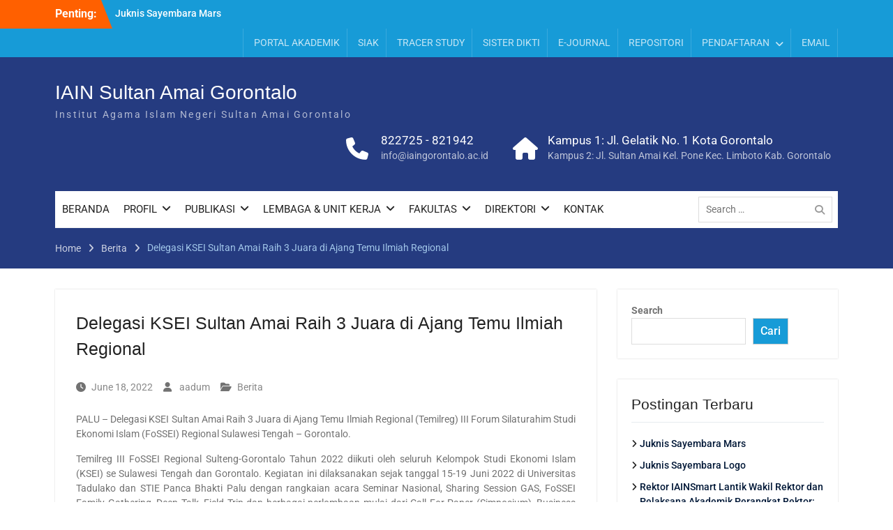

--- FILE ---
content_type: text/html; charset=UTF-8
request_url: https://iaingorontalo.ac.id/delegasi-ksei-sultan-amai-raih-3-juara-di-ajang-temu-ilmiah-regional/
body_size: 21093
content:
<!DOCTYPE html> <html lang="en-US" itemscope itemtype="https://schema.org/BlogPosting"><head>
	    <meta charset="UTF-8">
    <meta name="viewport" content="width=device-width, initial-scale=1">
    <link rel="profile" href="http://gmpg.org/xfn/11">
    <link rel="pingback" href="https://iaingorontalo.ac.id/xmlrpc.php">
    
<title>Delegasi KSEI Sultan Amai Raih 3 Juara di Ajang Temu Ilmiah Regional &#8211; IAIN Sultan Amai Gorontalo</title>
<meta name='robots' content='max-image-preview:large' />
<link rel="alternate" type="application/rss+xml" title="IAIN Sultan Amai Gorontalo &raquo; Feed" href="https://iaingorontalo.ac.id/feed/" />
<link rel="alternate" type="application/rss+xml" title="IAIN Sultan Amai Gorontalo &raquo; Comments Feed" href="https://iaingorontalo.ac.id/comments/feed/" />
<link rel="alternate" title="oEmbed (JSON)" type="application/json+oembed" href="https://iaingorontalo.ac.id/wp-json/oembed/1.0/embed?url=https%3A%2F%2Fiaingorontalo.ac.id%2Fdelegasi-ksei-sultan-amai-raih-3-juara-di-ajang-temu-ilmiah-regional%2F" />
<link rel="alternate" title="oEmbed (XML)" type="text/xml+oembed" href="https://iaingorontalo.ac.id/wp-json/oembed/1.0/embed?url=https%3A%2F%2Fiaingorontalo.ac.id%2Fdelegasi-ksei-sultan-amai-raih-3-juara-di-ajang-temu-ilmiah-regional%2F&#038;format=xml" />
<style id='wp-img-auto-sizes-contain-inline-css' type='text/css'>
img:is([sizes=auto i],[sizes^="auto," i]){contain-intrinsic-size:3000px 1500px}
/*# sourceURL=wp-img-auto-sizes-contain-inline-css */
</style>

<style id='wp-emoji-styles-inline-css' type='text/css'>

	img.wp-smiley, img.emoji {
		display: inline !important;
		border: none !important;
		box-shadow: none !important;
		height: 1em !important;
		width: 1em !important;
		margin: 0 0.07em !important;
		vertical-align: -0.1em !important;
		background: none !important;
		padding: 0 !important;
	}
/*# sourceURL=wp-emoji-styles-inline-css */
</style>
<link rel='stylesheet' id='wp-block-library-css' href='https://iaingorontalo.ac.id/wp-includes/css/dist/block-library/style.min.css?ver=6.9' type='text/css' media='all' />
<style id='wp-block-library-theme-inline-css' type='text/css'>
.wp-block-audio :where(figcaption){color:#555;font-size:13px;text-align:center}.is-dark-theme .wp-block-audio :where(figcaption){color:#ffffffa6}.wp-block-audio{margin:0 0 1em}.wp-block-code{border:1px solid #ccc;border-radius:4px;font-family:Menlo,Consolas,monaco,monospace;padding:.8em 1em}.wp-block-embed :where(figcaption){color:#555;font-size:13px;text-align:center}.is-dark-theme .wp-block-embed :where(figcaption){color:#ffffffa6}.wp-block-embed{margin:0 0 1em}.blocks-gallery-caption{color:#555;font-size:13px;text-align:center}.is-dark-theme .blocks-gallery-caption{color:#ffffffa6}:root :where(.wp-block-image figcaption){color:#555;font-size:13px;text-align:center}.is-dark-theme :root :where(.wp-block-image figcaption){color:#ffffffa6}.wp-block-image{margin:0 0 1em}.wp-block-pullquote{border-bottom:4px solid;border-top:4px solid;color:currentColor;margin-bottom:1.75em}.wp-block-pullquote :where(cite),.wp-block-pullquote :where(footer),.wp-block-pullquote__citation{color:currentColor;font-size:.8125em;font-style:normal;text-transform:uppercase}.wp-block-quote{border-left:.25em solid;margin:0 0 1.75em;padding-left:1em}.wp-block-quote cite,.wp-block-quote footer{color:currentColor;font-size:.8125em;font-style:normal;position:relative}.wp-block-quote:where(.has-text-align-right){border-left:none;border-right:.25em solid;padding-left:0;padding-right:1em}.wp-block-quote:where(.has-text-align-center){border:none;padding-left:0}.wp-block-quote.is-large,.wp-block-quote.is-style-large,.wp-block-quote:where(.is-style-plain){border:none}.wp-block-search .wp-block-search__label{font-weight:700}.wp-block-search__button{border:1px solid #ccc;padding:.375em .625em}:where(.wp-block-group.has-background){padding:1.25em 2.375em}.wp-block-separator.has-css-opacity{opacity:.4}.wp-block-separator{border:none;border-bottom:2px solid;margin-left:auto;margin-right:auto}.wp-block-separator.has-alpha-channel-opacity{opacity:1}.wp-block-separator:not(.is-style-wide):not(.is-style-dots){width:100px}.wp-block-separator.has-background:not(.is-style-dots){border-bottom:none;height:1px}.wp-block-separator.has-background:not(.is-style-wide):not(.is-style-dots){height:2px}.wp-block-table{margin:0 0 1em}.wp-block-table td,.wp-block-table th{word-break:normal}.wp-block-table :where(figcaption){color:#555;font-size:13px;text-align:center}.is-dark-theme .wp-block-table :where(figcaption){color:#ffffffa6}.wp-block-video :where(figcaption){color:#555;font-size:13px;text-align:center}.is-dark-theme .wp-block-video :where(figcaption){color:#ffffffa6}.wp-block-video{margin:0 0 1em}:root :where(.wp-block-template-part.has-background){margin-bottom:0;margin-top:0;padding:1.25em 2.375em}
/*# sourceURL=/wp-includes/css/dist/block-library/theme.min.css */
</style>
<style id='classic-theme-styles-inline-css' type='text/css'>
/*! This file is auto-generated */
.wp-block-button__link{color:#fff;background-color:#32373c;border-radius:9999px;box-shadow:none;text-decoration:none;padding:calc(.667em + 2px) calc(1.333em + 2px);font-size:1.125em}.wp-block-file__button{background:#32373c;color:#fff;text-decoration:none}
/*# sourceURL=/wp-includes/css/classic-themes.min.css */
</style>
<style id='global-styles-inline-css' type='text/css'>
:root{--wp--preset--aspect-ratio--square: 1;--wp--preset--aspect-ratio--4-3: 4/3;--wp--preset--aspect-ratio--3-4: 3/4;--wp--preset--aspect-ratio--3-2: 3/2;--wp--preset--aspect-ratio--2-3: 2/3;--wp--preset--aspect-ratio--16-9: 16/9;--wp--preset--aspect-ratio--9-16: 9/16;--wp--preset--color--black: #000;--wp--preset--color--cyan-bluish-gray: #abb8c3;--wp--preset--color--white: #ffffff;--wp--preset--color--pale-pink: #f78da7;--wp--preset--color--vivid-red: #cf2e2e;--wp--preset--color--luminous-vivid-orange: #ff6900;--wp--preset--color--luminous-vivid-amber: #fcb900;--wp--preset--color--light-green-cyan: #7bdcb5;--wp--preset--color--vivid-green-cyan: #00d084;--wp--preset--color--pale-cyan-blue: #8ed1fc;--wp--preset--color--vivid-cyan-blue: #0693e3;--wp--preset--color--vivid-purple: #9b51e0;--wp--preset--color--gray: #727272;--wp--preset--color--blue: #179bd7;--wp--preset--color--navy-blue: #253b80;--wp--preset--color--light-blue: #f7fcfe;--wp--preset--color--orange: #ff6000;--wp--preset--color--green: #77a464;--wp--preset--color--red: #e4572e;--wp--preset--color--yellow: #f4a024;--wp--preset--gradient--vivid-cyan-blue-to-vivid-purple: linear-gradient(135deg,rgb(6,147,227) 0%,rgb(155,81,224) 100%);--wp--preset--gradient--light-green-cyan-to-vivid-green-cyan: linear-gradient(135deg,rgb(122,220,180) 0%,rgb(0,208,130) 100%);--wp--preset--gradient--luminous-vivid-amber-to-luminous-vivid-orange: linear-gradient(135deg,rgb(252,185,0) 0%,rgb(255,105,0) 100%);--wp--preset--gradient--luminous-vivid-orange-to-vivid-red: linear-gradient(135deg,rgb(255,105,0) 0%,rgb(207,46,46) 100%);--wp--preset--gradient--very-light-gray-to-cyan-bluish-gray: linear-gradient(135deg,rgb(238,238,238) 0%,rgb(169,184,195) 100%);--wp--preset--gradient--cool-to-warm-spectrum: linear-gradient(135deg,rgb(74,234,220) 0%,rgb(151,120,209) 20%,rgb(207,42,186) 40%,rgb(238,44,130) 60%,rgb(251,105,98) 80%,rgb(254,248,76) 100%);--wp--preset--gradient--blush-light-purple: linear-gradient(135deg,rgb(255,206,236) 0%,rgb(152,150,240) 100%);--wp--preset--gradient--blush-bordeaux: linear-gradient(135deg,rgb(254,205,165) 0%,rgb(254,45,45) 50%,rgb(107,0,62) 100%);--wp--preset--gradient--luminous-dusk: linear-gradient(135deg,rgb(255,203,112) 0%,rgb(199,81,192) 50%,rgb(65,88,208) 100%);--wp--preset--gradient--pale-ocean: linear-gradient(135deg,rgb(255,245,203) 0%,rgb(182,227,212) 50%,rgb(51,167,181) 100%);--wp--preset--gradient--electric-grass: linear-gradient(135deg,rgb(202,248,128) 0%,rgb(113,206,126) 100%);--wp--preset--gradient--midnight: linear-gradient(135deg,rgb(2,3,129) 0%,rgb(40,116,252) 100%);--wp--preset--font-size--small: 13px;--wp--preset--font-size--medium: 20px;--wp--preset--font-size--large: 30px;--wp--preset--font-size--x-large: 42px;--wp--preset--font-size--normal: 14px;--wp--preset--font-size--huge: 36px;--wp--preset--spacing--20: 0.44rem;--wp--preset--spacing--30: 0.67rem;--wp--preset--spacing--40: 1rem;--wp--preset--spacing--50: 1.5rem;--wp--preset--spacing--60: 2.25rem;--wp--preset--spacing--70: 3.38rem;--wp--preset--spacing--80: 5.06rem;--wp--preset--shadow--natural: 6px 6px 9px rgba(0, 0, 0, 0.2);--wp--preset--shadow--deep: 12px 12px 50px rgba(0, 0, 0, 0.4);--wp--preset--shadow--sharp: 6px 6px 0px rgba(0, 0, 0, 0.2);--wp--preset--shadow--outlined: 6px 6px 0px -3px rgb(255, 255, 255), 6px 6px rgb(0, 0, 0);--wp--preset--shadow--crisp: 6px 6px 0px rgb(0, 0, 0);}:where(.is-layout-flex){gap: 0.5em;}:where(.is-layout-grid){gap: 0.5em;}body .is-layout-flex{display: flex;}.is-layout-flex{flex-wrap: wrap;align-items: center;}.is-layout-flex > :is(*, div){margin: 0;}body .is-layout-grid{display: grid;}.is-layout-grid > :is(*, div){margin: 0;}:where(.wp-block-columns.is-layout-flex){gap: 2em;}:where(.wp-block-columns.is-layout-grid){gap: 2em;}:where(.wp-block-post-template.is-layout-flex){gap: 1.25em;}:where(.wp-block-post-template.is-layout-grid){gap: 1.25em;}.has-black-color{color: var(--wp--preset--color--black) !important;}.has-cyan-bluish-gray-color{color: var(--wp--preset--color--cyan-bluish-gray) !important;}.has-white-color{color: var(--wp--preset--color--white) !important;}.has-pale-pink-color{color: var(--wp--preset--color--pale-pink) !important;}.has-vivid-red-color{color: var(--wp--preset--color--vivid-red) !important;}.has-luminous-vivid-orange-color{color: var(--wp--preset--color--luminous-vivid-orange) !important;}.has-luminous-vivid-amber-color{color: var(--wp--preset--color--luminous-vivid-amber) !important;}.has-light-green-cyan-color{color: var(--wp--preset--color--light-green-cyan) !important;}.has-vivid-green-cyan-color{color: var(--wp--preset--color--vivid-green-cyan) !important;}.has-pale-cyan-blue-color{color: var(--wp--preset--color--pale-cyan-blue) !important;}.has-vivid-cyan-blue-color{color: var(--wp--preset--color--vivid-cyan-blue) !important;}.has-vivid-purple-color{color: var(--wp--preset--color--vivid-purple) !important;}.has-black-background-color{background-color: var(--wp--preset--color--black) !important;}.has-cyan-bluish-gray-background-color{background-color: var(--wp--preset--color--cyan-bluish-gray) !important;}.has-white-background-color{background-color: var(--wp--preset--color--white) !important;}.has-pale-pink-background-color{background-color: var(--wp--preset--color--pale-pink) !important;}.has-vivid-red-background-color{background-color: var(--wp--preset--color--vivid-red) !important;}.has-luminous-vivid-orange-background-color{background-color: var(--wp--preset--color--luminous-vivid-orange) !important;}.has-luminous-vivid-amber-background-color{background-color: var(--wp--preset--color--luminous-vivid-amber) !important;}.has-light-green-cyan-background-color{background-color: var(--wp--preset--color--light-green-cyan) !important;}.has-vivid-green-cyan-background-color{background-color: var(--wp--preset--color--vivid-green-cyan) !important;}.has-pale-cyan-blue-background-color{background-color: var(--wp--preset--color--pale-cyan-blue) !important;}.has-vivid-cyan-blue-background-color{background-color: var(--wp--preset--color--vivid-cyan-blue) !important;}.has-vivid-purple-background-color{background-color: var(--wp--preset--color--vivid-purple) !important;}.has-black-border-color{border-color: var(--wp--preset--color--black) !important;}.has-cyan-bluish-gray-border-color{border-color: var(--wp--preset--color--cyan-bluish-gray) !important;}.has-white-border-color{border-color: var(--wp--preset--color--white) !important;}.has-pale-pink-border-color{border-color: var(--wp--preset--color--pale-pink) !important;}.has-vivid-red-border-color{border-color: var(--wp--preset--color--vivid-red) !important;}.has-luminous-vivid-orange-border-color{border-color: var(--wp--preset--color--luminous-vivid-orange) !important;}.has-luminous-vivid-amber-border-color{border-color: var(--wp--preset--color--luminous-vivid-amber) !important;}.has-light-green-cyan-border-color{border-color: var(--wp--preset--color--light-green-cyan) !important;}.has-vivid-green-cyan-border-color{border-color: var(--wp--preset--color--vivid-green-cyan) !important;}.has-pale-cyan-blue-border-color{border-color: var(--wp--preset--color--pale-cyan-blue) !important;}.has-vivid-cyan-blue-border-color{border-color: var(--wp--preset--color--vivid-cyan-blue) !important;}.has-vivid-purple-border-color{border-color: var(--wp--preset--color--vivid-purple) !important;}.has-vivid-cyan-blue-to-vivid-purple-gradient-background{background: var(--wp--preset--gradient--vivid-cyan-blue-to-vivid-purple) !important;}.has-light-green-cyan-to-vivid-green-cyan-gradient-background{background: var(--wp--preset--gradient--light-green-cyan-to-vivid-green-cyan) !important;}.has-luminous-vivid-amber-to-luminous-vivid-orange-gradient-background{background: var(--wp--preset--gradient--luminous-vivid-amber-to-luminous-vivid-orange) !important;}.has-luminous-vivid-orange-to-vivid-red-gradient-background{background: var(--wp--preset--gradient--luminous-vivid-orange-to-vivid-red) !important;}.has-very-light-gray-to-cyan-bluish-gray-gradient-background{background: var(--wp--preset--gradient--very-light-gray-to-cyan-bluish-gray) !important;}.has-cool-to-warm-spectrum-gradient-background{background: var(--wp--preset--gradient--cool-to-warm-spectrum) !important;}.has-blush-light-purple-gradient-background{background: var(--wp--preset--gradient--blush-light-purple) !important;}.has-blush-bordeaux-gradient-background{background: var(--wp--preset--gradient--blush-bordeaux) !important;}.has-luminous-dusk-gradient-background{background: var(--wp--preset--gradient--luminous-dusk) !important;}.has-pale-ocean-gradient-background{background: var(--wp--preset--gradient--pale-ocean) !important;}.has-electric-grass-gradient-background{background: var(--wp--preset--gradient--electric-grass) !important;}.has-midnight-gradient-background{background: var(--wp--preset--gradient--midnight) !important;}.has-small-font-size{font-size: var(--wp--preset--font-size--small) !important;}.has-medium-font-size{font-size: var(--wp--preset--font-size--medium) !important;}.has-large-font-size{font-size: var(--wp--preset--font-size--large) !important;}.has-x-large-font-size{font-size: var(--wp--preset--font-size--x-large) !important;}
:where(.wp-block-post-template.is-layout-flex){gap: 1.25em;}:where(.wp-block-post-template.is-layout-grid){gap: 1.25em;}
:where(.wp-block-term-template.is-layout-flex){gap: 1.25em;}:where(.wp-block-term-template.is-layout-grid){gap: 1.25em;}
:where(.wp-block-columns.is-layout-flex){gap: 2em;}:where(.wp-block-columns.is-layout-grid){gap: 2em;}
:root :where(.wp-block-pullquote){font-size: 1.5em;line-height: 1.6;}
/*# sourceURL=global-styles-inline-css */
</style>
<link rel='stylesheet' id='wpdm-fonticon-css' href='https://iaingorontalo.ac.id/wp-content/plugins/download-manager/assets/wpdm-iconfont/css/wpdm-icons.css?ver=6.9' type='text/css' media='all' />
<link rel='stylesheet' id='wpdm-front-css' href='https://iaingorontalo.ac.id/wp-content/plugins/download-manager/assets/css/front.min.css?ver=6.9' type='text/css' media='all' />
<link rel='stylesheet' id='university-hub-font-awesome-css' href='https://iaingorontalo.ac.id/wp-content/themes/university-hub/third-party/font-awesome/css/font-awesome.min.css?ver=6.7.2' type='text/css' media='all' />
<link rel='stylesheet' id='university-hub-google-fonts-css' href='https://iaingorontalo.ac.id/wp-content/fonts/7e780e000b5add9e5f782f77c9fa478b.css' type='text/css' media='all' />
<link rel='stylesheet' id='university-hub-style-css' href='https://iaingorontalo.ac.id/wp-content/themes/university-hub/style.css?ver=20251127-101705' type='text/css' media='all' />
<link rel='stylesheet' id='university-hub-block-style-css' href='https://iaingorontalo.ac.id/wp-content/themes/university-hub/css/blocks.css?ver=20211006' type='text/css' media='all' />
<link rel='stylesheet' id='tablepress-default-css' href='https://iaingorontalo.ac.id/wp-content/plugins/tablepress/css/build/default.css?ver=3.2.5' type='text/css' media='all' />
<style id='tablepress-default-inline-css' type='text/css'>
.tablepress-id-4 .column-1{width:5%}.tablepress-id-4 .column-2{width:80%}.tablepress-id-4 .column-3{width:15%}.tablepress-id-4 thead th,.tablepress-id-4 tbody td{border-top:1px solid #ccc;border-bottom:1px solid #ccc;border-left:1px solid #ccc}.tablepress-id-4 thead th:first-child,.tablepress-id-4 tbody td:first-child{border-left:none}.tablepress-id-4 tbody .row-1 td,.tablepress-id-4 tbody{border-bottom:1px solid #ccc!important}.tablepress-id-4{width:100%;margin:0 auto 1em}.tablepress.link-pdf td:last-child a{padding:10px 20px;margin:10px 0;background-color:#39F;border-radius:5px;color:#fff;text-decoration:none}.tablepress.link-pdf td:last-child a:hover{background-color:#36F}
/*# sourceURL=tablepress-default-inline-css */
</style>
<link rel='stylesheet' id='ekit-widget-styles-css' href='https://iaingorontalo.ac.id/wp-content/plugins/elementskit-lite/widgets/init/assets/css/widget-styles.css?ver=3.7.7' type='text/css' media='all' />
<link rel='stylesheet' id='ekit-responsive-css' href='https://iaingorontalo.ac.id/wp-content/plugins/elementskit-lite/widgets/init/assets/css/responsive.css?ver=3.7.7' type='text/css' media='all' />
<link rel='stylesheet' id='elementor-frontend-css' href='https://iaingorontalo.ac.id/wp-content/plugins/elementor/assets/css/frontend.min.css?ver=3.33.4' type='text/css' media='all' />
<link rel='stylesheet' id='widget-icon-list-css' href='https://iaingorontalo.ac.id/wp-content/plugins/elementor/assets/css/widget-icon-list.min.css?ver=3.33.4' type='text/css' media='all' />
<link rel='stylesheet' id='eael-general-css' href='https://iaingorontalo.ac.id/wp-content/plugins/essential-addons-for-elementor-lite/assets/front-end/css/view/general.min.css?ver=6.5.3' type='text/css' media='all' />
<script type="text/javascript" src="https://iaingorontalo.ac.id/wp-includes/js/jquery/jquery.min.js?ver=3.7.1" id="jquery-core-js"></script>
<script type="text/javascript" src="https://iaingorontalo.ac.id/wp-includes/js/jquery/jquery-migrate.min.js?ver=3.4.1" id="jquery-migrate-js"></script>
<script type="text/javascript" src="https://iaingorontalo.ac.id/wp-content/plugins/download-manager/assets/js/wpdm.min.js?ver=6.9" id="wpdm-frontend-js-js"></script>
<script type="text/javascript" id="wpdm-frontjs-js-extra">
/* <![CDATA[ */
var wpdm_url = {"home":"https://iaingorontalo.ac.id/","site":"https://iaingorontalo.ac.id/","ajax":"https://iaingorontalo.ac.id/wp-admin/admin-ajax.php"};
var wpdm_js = {"spinner":"\u003Ci class=\"wpdm-icon wpdm-sun wpdm-spin\"\u003E\u003C/i\u003E","client_id":"024c533b48604a9cb05efe1e87ff53e1"};
var wpdm_strings = {"pass_var":"Password Verified!","pass_var_q":"Please click following button to start download.","start_dl":"Start Download"};
//# sourceURL=wpdm-frontjs-js-extra
/* ]]> */
</script>
<script type="text/javascript" src="https://iaingorontalo.ac.id/wp-content/plugins/download-manager/assets/js/front.min.js?ver=3.3.36" id="wpdm-frontjs-js"></script>

<!-- OG: 3.3.8 -->
<meta property="og:image" content="https://iaingorontalo.ac.id/wp-content/uploads/2023/01/cropped-logo_iain1.png"><meta property="og:description" content="PALU - Delegasi KSEI Sultan Amai Raih 3 Juara di Ajang Temu Ilmiah Regional (Temilreg) III Forum Silaturahim Studi Ekonomi Islam (FoSSEI) Regional Sulawesi Tengah - Gorontalo. Temilreg III FoSSEI Regional Sulteng-Gorontalo Tahun 2022 diikuti oleh seluruh Kelompok Studi Ekonomi Islam (KSEI) se Sulawesi Tengah dan Gorontalo. Kegiatan ini dilaksanakan sejak tanggal 15-19 Juni 2022..."><meta property="og:type" content="article"><meta property="og:locale" content="en_US"><meta property="og:site_name" content="IAIN Sultan Amai Gorontalo"><meta property="og:title" content="Delegasi KSEI Sultan Amai Raih 3 Juara di Ajang Temu Ilmiah Regional"><meta property="og:url" content="https://iaingorontalo.ac.id/delegasi-ksei-sultan-amai-raih-3-juara-di-ajang-temu-ilmiah-regional/"><meta property="og:updated_time" content="2022-06-18T01:30:31+00:00">
<meta property="article:published_time" content="2022-06-18T01:30:31+00:00"><meta property="article:modified_time" content="2022-06-18T01:30:31+00:00"><meta property="article:section" content="Berita"><meta property="article:author:username" content="aadum">
<meta property="twitter:partner" content="ogwp"><meta property="twitter:card" content="summary"><meta property="twitter:title" content="Delegasi KSEI Sultan Amai Raih 3 Juara di Ajang Temu Ilmiah Regional"><meta property="twitter:description" content="PALU - Delegasi KSEI Sultan Amai Raih 3 Juara di Ajang Temu Ilmiah Regional (Temilreg) III Forum Silaturahim Studi Ekonomi Islam (FoSSEI) Regional Sulawesi Tengah - Gorontalo. Temilreg III FoSSEI..."><meta property="twitter:url" content="https://iaingorontalo.ac.id/delegasi-ksei-sultan-amai-raih-3-juara-di-ajang-temu-ilmiah-regional/"><meta property="twitter:label1" content="Reading time"><meta property="twitter:data1" content="1 minute">
<meta itemprop="image" content="https://iaingorontalo.ac.id/wp-content/uploads/2023/01/cropped-logo_iain1.png"><meta itemprop="name" content="Delegasi KSEI Sultan Amai Raih 3 Juara di Ajang Temu Ilmiah Regional"><meta itemprop="description" content="PALU - Delegasi KSEI Sultan Amai Raih 3 Juara di Ajang Temu Ilmiah Regional (Temilreg) III Forum Silaturahim Studi Ekonomi Islam (FoSSEI) Regional Sulawesi Tengah - Gorontalo. Temilreg III FoSSEI Regional Sulteng-Gorontalo Tahun 2022 diikuti oleh seluruh Kelompok Studi Ekonomi Islam (KSEI) se Sulawesi Tengah dan Gorontalo. Kegiatan ini dilaksanakan sejak tanggal 15-19 Juni 2022..."><meta itemprop="datePublished" content="2022-06-18"><meta itemprop="dateModified" content="2022-06-18T01:30:31+00:00">
<meta property="profile:username" content="aadum">
<!-- /OG -->

<link rel="https://api.w.org/" href="https://iaingorontalo.ac.id/wp-json/" /><link rel="alternate" title="JSON" type="application/json" href="https://iaingorontalo.ac.id/wp-json/wp/v2/posts/2719" /><link rel="EditURI" type="application/rsd+xml" title="RSD" href="https://iaingorontalo.ac.id/xmlrpc.php?rsd" />
<meta name="generator" content="WordPress 6.9" />
<link rel="canonical" href="https://iaingorontalo.ac.id/delegasi-ksei-sultan-amai-raih-3-juara-di-ajang-temu-ilmiah-regional/" />
<link rel='shortlink' href='https://iaingorontalo.ac.id/?p=2719' />
<meta name="generator" content="Elementor 3.33.4; features: additional_custom_breakpoints; settings: css_print_method-external, google_font-enabled, font_display-swap">
			<style>
				.e-con.e-parent:nth-of-type(n+4):not(.e-lazyloaded):not(.e-no-lazyload),
				.e-con.e-parent:nth-of-type(n+4):not(.e-lazyloaded):not(.e-no-lazyload) * {
					background-image: none !important;
				}
				@media screen and (max-height: 1024px) {
					.e-con.e-parent:nth-of-type(n+3):not(.e-lazyloaded):not(.e-no-lazyload),
					.e-con.e-parent:nth-of-type(n+3):not(.e-lazyloaded):not(.e-no-lazyload) * {
						background-image: none !important;
					}
				}
				@media screen and (max-height: 640px) {
					.e-con.e-parent:nth-of-type(n+2):not(.e-lazyloaded):not(.e-no-lazyload),
					.e-con.e-parent:nth-of-type(n+2):not(.e-lazyloaded):not(.e-no-lazyload) * {
						background-image: none !important;
					}
				}
			</style>
			<style type="text/css" id="custom-background-css">
body.custom-background { background-color: #ffffff; }
</style>
	<link rel="icon" href="https://iaingorontalo.ac.id/wp-content/uploads/2023/01/cropped-logo_iain1-32x32.png" sizes="32x32" />
<link rel="icon" href="https://iaingorontalo.ac.id/wp-content/uploads/2023/01/cropped-logo_iain1-192x192.png" sizes="192x192" />
<link rel="apple-touch-icon" href="https://iaingorontalo.ac.id/wp-content/uploads/2023/01/cropped-logo_iain1-180x180.png" />
<meta name="msapplication-TileImage" content="https://iaingorontalo.ac.id/wp-content/uploads/2023/01/cropped-logo_iain1-270x270.png" />
		<style type="text/css" id="wp-custom-css">
			.post-navigation .nav-links{
display: none;
}
.container {
width: 90%;	
}
.type-post
p {text-align: justify;
}		</style>
		<meta name="generator" content="WordPress Download Manager 3.3.36" />
                <style>
        /* WPDM Link Template Styles */        </style>
                <style>

            :root {
                --color-primary: #4a8eff;
                --color-primary-rgb: 74, 142, 255;
                --color-primary-hover: #5998ff;
                --color-primary-active: #3281ff;
                --clr-sec: #6c757d;
                --clr-sec-rgb: 108, 117, 125;
                --clr-sec-hover: #6c757d;
                --clr-sec-active: #6c757d;
                --color-secondary: #6c757d;
                --color-secondary-rgb: 108, 117, 125;
                --color-secondary-hover: #6c757d;
                --color-secondary-active: #6c757d;
                --color-success: #018e11;
                --color-success-rgb: 1, 142, 17;
                --color-success-hover: #0aad01;
                --color-success-active: #0c8c01;
                --color-info: #2CA8FF;
                --color-info-rgb: 44, 168, 255;
                --color-info-hover: #2CA8FF;
                --color-info-active: #2CA8FF;
                --color-warning: #FFB236;
                --color-warning-rgb: 255, 178, 54;
                --color-warning-hover: #FFB236;
                --color-warning-active: #FFB236;
                --color-danger: #ff5062;
                --color-danger-rgb: 255, 80, 98;
                --color-danger-hover: #ff5062;
                --color-danger-active: #ff5062;
                --color-green: #30b570;
                --color-blue: #0073ff;
                --color-purple: #8557D3;
                --color-red: #ff5062;
                --color-muted: rgba(69, 89, 122, 0.6);
                --wpdm-font: "Sen", -apple-system, BlinkMacSystemFont, "Segoe UI", Roboto, Helvetica, Arial, sans-serif, "Apple Color Emoji", "Segoe UI Emoji", "Segoe UI Symbol";
            }

            .wpdm-download-link.btn.btn-primary {
                border-radius: 4px;
            }


        </style>
        </head>

<body class="wp-singular post-template-default single single-post postid-2719 single-format-standard custom-background wp-embed-responsive wp-theme-university-hub group-blog global-layout-right-sidebar slider-disabled elementor-default elementor-kit-61">

	
	    <div id="page" class="hfeed site">
    <a class="skip-link screen-reader-text" href="#content">Skip to content</a>
    		<div id="tophead">
			<div class="container">
									<div class="top-news">
						<span class="top-news-title">
												Penting:						</span>
								<div id="news-ticker">
			<div class="news-ticker-inner-wrap">
									<div class="list">
						<a href="https://iaingorontalo.ac.id/juknis-sayembara-mars/">Juknis Sayembara Mars</a>
					</div>
									<div class="list">
						<a href="https://iaingorontalo.ac.id/juknis-sayembara-logo/">Juknis Sayembara Logo</a>
					</div>
									<div class="list">
						<a href="https://iaingorontalo.ac.id/penjaringan-perangkat-rektor-2025-2029/">PENJARINGAN PERANGKAT REKTOR 2025-2029</a>
					</div>
									<div class="list">
						<a href="https://iaingorontalo.ac.id/pemberitahuan-sk-dan-jadwal-kegiatan-sertifikasi-dosen-kementerian-agama/">Pemberitahuan SK dan Jadwal Kegiatan Sertifikasi Dosen Kementerian Agama</a>
					</div>
									<div class="list">
						<a href="https://iaingorontalo.ac.id/pegadaian-syariah-bagi-bagi-beasiswa-dr-luqmanul-hakiem-ajuna-se-i-m-m-m-si-tindak-lanjut-mou-dengan-iain-sultan-amai-gorontalo/">Pegadaian Syariah Bagi-bagi Beasiswa. Dr. Luqmanul Hakiem Ajuna, SE.I.,M.M.,M.Si: Tindak Lanjut MoU dengan IAIN Sultan Amai Gorontalo</a>
					</div>
									<div class="list">
						<a href="https://iaingorontalo.ac.id/wujudkan-mou-dengan-iain-sultan-amai-gorontalo-pegadaian-syariah-salurkan-bantuan-tambahan-modal-bagi-mahasiswa-enterpreneur/">Wujudkan MoU dengan IAIN Sultan Amai Gorontalo,  Pegadaian Syariah Salurkan Bantuan Tambahan Modal bagi Mahasiswa Enterpreneur</a>
					</div>
							</div> <!-- .news-ticker-inner-wrap -->
		</div><!-- #news-ticker -->
							</div> <!-- #top-news -->
				
				
									<div id="top-nav">
						<div class="menu-wrapper">
							<button id="top-menu-toggle" class="menu-toggle" aria-controls="top-menu" aria-expanded="false">
								<i class="fa fa-bars"></i>
			          			<i class="fa fa-close"></i>
					    		<span class="menu-label">Top Menu</span>
					    	</button>

							<div class="menu-inside-wrapper">
								<nav id="site-top-navigation" class="top-navigation" role="navigation">
									<div class="menu-menu-atas-container"><ul id="top-menu" class="menu"><li id="menu-item-3645" class="menu-item menu-item-type-custom menu-item-object-custom menu-item-3645"><a href="https://akademik.iaingorontalo.ac.id/">PORTAL AKADEMIK</a></li>
<li id="menu-item-3502" class="menu-item menu-item-type-custom menu-item-object-custom menu-item-3502"><a href="https://siak.iaingorontalo.ac.id/">SIAK</a></li>
<li id="menu-item-6915" class="menu-item menu-item-type-custom menu-item-object-custom menu-item-6915"><a href="https://tracerstudy.iaingorontalo.ac.id/">TRACER STUDY</a></li>
<li id="menu-item-3552" class="menu-item menu-item-type-custom menu-item-object-custom menu-item-3552"><a href="https://sister.kemdikbud.go.id/beranda">SISTER DIKTI</a></li>
<li id="menu-item-3761" class="menu-item menu-item-type-custom menu-item-object-custom menu-item-3761"><a href="https://rumahjurnal.iaingorontalo.ac.id/">E-JOURNAL</a></li>
<li id="menu-item-3503" class="menu-item menu-item-type-custom menu-item-object-custom menu-item-3503"><a href="https://repository.iaingorontalo.ac.id/">REPOSITORI</a></li>
<li id="menu-item-3646" class="menu-item menu-item-type-custom menu-item-object-custom menu-item-has-children menu-item-3646"><a href="#">PENDAFTARAN</a>
<ul class="sub-menu">
	<li id="menu-item-4109" class="menu-item menu-item-type-post_type menu-item-object-page menu-item-4109"><a href="https://iaingorontalo.ac.id/pendaftaran-mahasiswa-asing/">Pendaftaran Mahasiswa Asing</a></li>
	<li id="menu-item-3647" class="menu-item menu-item-type-custom menu-item-object-custom menu-item-3647"><a href="http://pmb.iaingorontalo.ac.id/">Penerimaan Mahasiswa Baru</a></li>
	<li id="menu-item-3649" class="menu-item menu-item-type-custom menu-item-object-custom menu-item-3649"><a href="http://kks.iaingorontalo.ac.id/">KKS</a></li>
	<li id="menu-item-3648" class="menu-item menu-item-type-custom menu-item-object-custom menu-item-3648"><a href="http://siak.iaingorontalo.ac.id/">Registrasi Kelulusan/Wisuda</a></li>
</ul>
</li>
<li id="menu-item-3637" class="menu-item menu-item-type-custom menu-item-object-custom menu-item-3637"><a href="https://accounts.google.com/signin/v2/identifier?continue=https%3A%2F%2Fmail.google.com%2Fmail%2F&#038;ltmpl=default&#038;hd=iaingorontalo.ac.id&#038;service=mail&#038;sacu=1&#038;rip=1&#038;flowName=GlifWebSignIn&#038;flowEntry=ServiceLogin">EMAIL</a></li>
</ul></div>								</nav><!-- #site-navigation -->
							</div><!-- .menu-inside-wrapper -->

						</div><!-- .menu-wrapper -->
					</div> <!-- #top-nav -->
							</div> <!-- .container -->
		</div><!--  #tophead -->
		<header id="masthead" class="site-header" role="banner"><div class="container">			    <div class="site-branding">

			
													<div id="site-identity">
																		<p class="site-title"><a href="https://iaingorontalo.ac.id/" rel="home">IAIN Sultan Amai Gorontalo</a></p>
																						<p class="site-description">Institut Agama Islam Negeri Sultan Amai Gorontalo</p>
									</div><!-- #site-identity -->
				    </div><!-- .site-branding -->
	    		<div id="quick-contact">
							<ul>
											<li class="quick-call-info">
							<a class="quick-call" href="tel:822725821942">822725 - 821942</a>
							<a  class="quick-email" href="mailto:info@iaingorontalo.ac.id">&#105;&#110;&#102;&#111;&#064;i&#097;ingo&#114;on&#116;&#097;&#108;&#111;&#046;ac.&#105;&#100;</a>
						</li>
																<li class="quick-address-info">
						<span class="main-address">Kampus 1: Jl. Gelatik No. 1 Kota Gorontalo</span>
						<span class="sub-address">Kampus 2: Jl. Sultan Amai Kel. Pone Kec. Limboto Kab. Gorontalo</span>
						</li>
									</ul>
					</div><!-- #quick-contact -->

	    <div id="main-nav">
	    	<div class="menu-wrapper">
	    		<button id="menu-toggle" class="menu-toggle" aria-controls="main-menu" aria-expanded="false">
					<i class="fa fa-bars"></i>
          			<i class="fa fa-close"></i>
		    		<span class="menu-label">Menu</span>
		    	</button>

				<div class="menu-inside-wrapper">
					 <nav id="site-navigation" class="main-navigation" role="navigation">
						<div class="menu-eduhub-header-menu-container"><ul id="primary-menu" class="menu"><li id="menu-item-8062" class="menu-item menu-item-type-post_type menu-item-object-page menu-item-home menu-item-8062"><a href="https://iaingorontalo.ac.id/">BERANDA</a></li>
<li id="menu-item-112" class="menu-item menu-item-type-custom menu-item-object-custom menu-item-has-children menu-item-112"><a href="#">PROFIL</a>
<ul class="sub-menu">
	<li id="menu-item-3751" class="menu-item menu-item-type-custom menu-item-object-custom menu-item-3751"><a href="#">Kolom Rektor</a></li>
	<li id="menu-item-3622" class="menu-item menu-item-type-post_type menu-item-object-page menu-item-3622"><a href="https://iaingorontalo.ac.id/sejarah-singkat/">Sejarah Singkat</a></li>
	<li id="menu-item-3750" class="menu-item menu-item-type-post_type menu-item-object-page menu-item-3750"><a href="https://iaingorontalo.ac.id/visi-misi-tujuan/">Visi, Misi &#038; Tujuan</a></li>
	<li id="menu-item-3752" class="menu-item menu-item-type-custom menu-item-object-custom menu-item-3752"><a href="#">Struktur</a></li>
	<li id="menu-item-3753" class="menu-item menu-item-type-custom menu-item-object-custom menu-item-3753"><a href="#">Renstra</a></li>
</ul>
</li>
<li id="menu-item-113" class="menu-item menu-item-type-custom menu-item-object-custom menu-item-has-children menu-item-113"><a href="#">PUBLIKASI</a>
<ul class="sub-menu">
	<li id="menu-item-3618" class="menu-item menu-item-type-post_type menu-item-object-page menu-item-3618"><a href="https://iaingorontalo.ac.id/akreditasi/">Akreditasi</a></li>
	<li id="menu-item-117" class="menu-item menu-item-type-taxonomy menu-item-object-category current-post-ancestor current-menu-parent current-post-parent menu-item-117"><a href="https://iaingorontalo.ac.id/category/berita/">Berita</a></li>
	<li id="menu-item-3526" class="menu-item menu-item-type-taxonomy menu-item-object-category menu-item-3526"><a href="https://iaingorontalo.ac.id/category/informasi-penting/">Informasi Penting</a></li>
	<li id="menu-item-3759" class="menu-item menu-item-type-custom menu-item-object-custom menu-item-3759"><a href="https://journal.iaingorontalo.ac.id/portal/">Jurnal Online</a></li>
	<li id="menu-item-3757" class="menu-item menu-item-type-custom menu-item-object-custom menu-item-3757"><a href="https://repository.iaingorontalo.ac.id/">Repository</a></li>
	<li id="menu-item-4694" class="menu-item menu-item-type-custom menu-item-object-custom menu-item-4694"><a href="https://iaingorontalo.ac.id/pwn-ptk-ke-xvi-tahun-2023-iain-sultan-amai-gorontalo">PWN PTK XVI</a></li>
</ul>
</li>
<li id="menu-item-115" class="menu-item menu-item-type-custom menu-item-object-custom menu-item-has-children menu-item-115"><a href="#">LEMBAGA &#038; UNIT KERJA</a>
<ul class="sub-menu">
	<li id="menu-item-3629" class="menu-item menu-item-type-custom menu-item-object-custom menu-item-3629"><a href="https://lp2m.iaingorontalo.ac.id/">Lembaga Penelitian &#038; Pengabdian Masyarakat</a></li>
	<li id="menu-item-3630" class="menu-item menu-item-type-custom menu-item-object-custom menu-item-3630"><a href="https://lpm.iaingorontalo.ac.id/">Lemabaga Penjaminan Mutu</a></li>
	<li id="menu-item-3631" class="menu-item menu-item-type-custom menu-item-object-custom menu-item-3631"><a href="https://perpustakaan.iaingorontalo.ac.id/">UPT Perpustakaan</a></li>
	<li id="menu-item-3632" class="menu-item menu-item-type-custom menu-item-object-custom menu-item-3632"><a href="https://pustipad.iaingorontalo.ac.id/">UPT Teknologi Informasi &#038; Pangkalan Data</a></li>
	<li id="menu-item-3633" class="menu-item menu-item-type-custom menu-item-object-custom menu-item-3633"><a href="https://pusatbahasa.iaingorontalo.ac.id/">UPT Pengembangan Bahasa</a></li>
	<li id="menu-item-3634" class="menu-item menu-item-type-custom menu-item-object-custom menu-item-3634"><a href="https://mahad.iaingorontalo.ac.id/">Mahad Al-Jamiah</a></li>
	<li id="menu-item-3635" class="menu-item menu-item-type-custom menu-item-object-custom menu-item-3635"><a href="https://rumahmoderasi.iaingorontalo.ac.id/">Rumah Moderasi</a></li>
	<li id="menu-item-3760" class="menu-item menu-item-type-custom menu-item-object-custom menu-item-3760"><a href="https://journal.iaingorontalo.ac.id/web">Rumah Jurnal</a></li>
	<li id="menu-item-3636" class="menu-item menu-item-type-custom menu-item-object-custom menu-item-3636"><a href="#">International Office</a></li>
</ul>
</li>
<li id="menu-item-114" class="menu-item menu-item-type-custom menu-item-object-custom menu-item-has-children menu-item-114"><a href="#">FAKULTAS</a>
<ul class="sub-menu">
	<li id="menu-item-3625" class="menu-item menu-item-type-custom menu-item-object-custom menu-item-3625"><a href="https://pps.iaingorontalo.ac.id/">Pascasarjana</a></li>
	<li id="menu-item-3624" class="menu-item menu-item-type-custom menu-item-object-custom menu-item-3624"><a href="https://fitk.iaingorontalo.ac.id/">Ilmu Tarbiyah &#038; Keguruan</a></li>
	<li id="menu-item-3626" class="menu-item menu-item-type-custom menu-item-object-custom menu-item-3626"><a href="https://fud.iaingorontalo.ac.id/">Ushuluddin &#038; Dakwah</a></li>
	<li id="menu-item-3627" class="menu-item menu-item-type-custom menu-item-object-custom menu-item-3627"><a href="https://fs.iaingorontalo.ac.id/">Syariah</a></li>
	<li id="menu-item-3628" class="menu-item menu-item-type-custom menu-item-object-custom menu-item-3628"><a href="https://febi.iaingorontalo.ac.id/">Ekonomi &#038; Bisnis Islam</a></li>
	<li id="menu-item-3723" class="menu-item menu-item-type-custom menu-item-object-custom menu-item-3723"><a href="https://ppg.iaingorontalo.ac.id/">Pendidikan Profesi Guru</a></li>
</ul>
</li>
<li id="menu-item-3638" class="menu-item menu-item-type-custom menu-item-object-custom menu-item-has-children menu-item-3638"><a href="#">DIREKTORI</a>
<ul class="sub-menu">
	<li id="menu-item-8725" class="menu-item menu-item-type-taxonomy menu-item-object-category menu-item-8725"><a href="https://iaingorontalo.ac.id/category/laporan-kinerja-rektor/">Laporan Kinerja Rektor</a></li>
	<li id="menu-item-9674" class="menu-item menu-item-type-custom menu-item-object-custom menu-item-has-children menu-item-9674"><a href="#">Produk Hukum</a>
	<ul class="sub-menu">
		<li id="menu-item-9883" class="menu-item menu-item-type-taxonomy menu-item-object-category menu-item-9883"><a href="https://iaingorontalo.ac.id/category/uud-1945/">UUD 1945</a></li>
		<li id="menu-item-9824" class="menu-item menu-item-type-taxonomy menu-item-object-category menu-item-9824"><a href="https://iaingorontalo.ac.id/category/undang-undang/">Undang-Undang</a></li>
		<li id="menu-item-9911" class="menu-item menu-item-type-taxonomy menu-item-object-category menu-item-9911"><a href="https://iaingorontalo.ac.id/category/peraturan-pemerintah/">Peraturan Pemerintah</a></li>
		<li id="menu-item-9705" class="menu-item menu-item-type-custom menu-item-object-custom menu-item-has-children menu-item-9705"><a href="#">Surat Keputusan</a>
		<ul class="sub-menu">
			<li id="menu-item-3641" class="menu-item menu-item-type-custom menu-item-object-custom menu-item-3641"><a href="https://lpm.iaingorontalo.ac.id/peraturan/">LPM Tahun 2020</a></li>
			<li id="menu-item-10008" class="menu-item menu-item-type-post_type menu-item-object-page menu-item-10008"><a href="https://iaingorontalo.ac.id/kepegawaian-sdm/">Kepegawaian/SDM</a></li>
			<li id="menu-item-10393" class="menu-item menu-item-type-post_type menu-item-object-page menu-item-10393"><a href="https://iaingorontalo.ac.id/sk-akademik/">SK Akademik</a></li>
			<li id="menu-item-10401" class="menu-item menu-item-type-post_type menu-item-object-page menu-item-10401"><a href="https://iaingorontalo.ac.id/keuangan-perencanaan/">KEUANGAN/PERENCANAAN</a></li>
			<li id="menu-item-10421" class="menu-item menu-item-type-post_type menu-item-object-page menu-item-10421"><a href="https://iaingorontalo.ac.id/fakultas/">FAKULTAS</a></li>
			<li id="menu-item-10407" class="menu-item menu-item-type-post_type menu-item-object-page menu-item-10407"><a href="https://iaingorontalo.ac.id/lembaga-unit-kerja/">LEMBAGA &#038; UNIT KERJA</a></li>
			<li id="menu-item-10415" class="menu-item menu-item-type-post_type menu-item-object-page menu-item-10415"><a href="https://iaingorontalo.ac.id/unit-kegiatan-mahasiswa/">UNIT KEGIATAN MAHASISWA</a></li>
			<li id="menu-item-10385" class="menu-item menu-item-type-post_type menu-item-object-page menu-item-10385"><a href="https://iaingorontalo.ac.id/akademik/">SK AKADEMIK</a></li>
		</ul>
</li>
		<li id="menu-item-10062" class="menu-item menu-item-type-custom menu-item-object-custom menu-item-has-children menu-item-10062"><a href="#">SOP</a>
		<ul class="sub-menu">
			<li id="menu-item-10728" class="menu-item menu-item-type-post_type menu-item-object-page menu-item-10728"><a href="https://iaingorontalo.ac.id/standar-operasional-prosedur/">Standar Operasional Prosedur</a></li>
			<li id="menu-item-10061" class="menu-item menu-item-type-taxonomy menu-item-object-category menu-item-10061"><a href="https://iaingorontalo.ac.id/category/bmn/">BMN</a></li>
			<li id="menu-item-10087" class="menu-item menu-item-type-taxonomy menu-item-object-category menu-item-10087"><a href="https://iaingorontalo.ac.id/category/pengelolaan-keuangan/">Pengelolaan Keuangan</a></li>
			<li id="menu-item-10503" class="menu-item menu-item-type-taxonomy menu-item-object-category menu-item-10503"><a href="https://iaingorontalo.ac.id/category/skbt/">SKBT</a></li>
			<li id="menu-item-10530" class="menu-item menu-item-type-taxonomy menu-item-object-category menu-item-10530"><a href="https://iaingorontalo.ac.id/category/sumber-daya-manusia/">Sumber Daya Manusia</a></li>
		</ul>
</li>
		<li id="menu-item-10083" class="menu-item menu-item-type-taxonomy menu-item-object-category menu-item-10083"><a href="https://iaingorontalo.ac.id/category/perencanaan-pengadaan/">Perencanaan Pengadaan</a></li>
	</ul>
</li>
	<li id="menu-item-3640" class="menu-item menu-item-type-custom menu-item-object-custom menu-item-3640"><a href="https://lpm.iaingorontalo.ac.id/download-category/sop/">Standar Operasional Prosedur</a></li>
	<li id="menu-item-3639" class="menu-item menu-item-type-custom menu-item-object-custom menu-item-3639"><a href="https://lpm.iaingorontalo.ac.id/download-category/pedoman/">Pedoman</a></li>
</ul>
</li>
<li id="menu-item-3670" class="menu-item menu-item-type-post_type menu-item-object-page menu-item-3670"><a href="https://iaingorontalo.ac.id/kontak/">KONTAK</a></li>
</ul></div>					</nav><!-- #site-navigation -->

								        				        <div class="header-search-box">
				        	<div class="search-box-wrap">
	<form role="search" method="get" class="search-form" action="https://iaingorontalo.ac.id/">
		<label>
		<span class="screen-reader-text">Search for:</span>
			<input class="search-field" placeholder="Search &hellip;" value="" name="s" type="search">
		</label>
		<input class="search-submit" value="&#xf002;" type="submit">
	</form><!-- .search-form -->
</div><!-- .search-box-wrap -->
				        </div>
		        	
				</div>
			</div>
	    </div> <!-- #main-nav -->
	        </div><!-- .container --></header><!-- #masthead -->
	<div id="breadcrumb"><div class="container"><div role="navigation" aria-label="Breadcrumbs" class="breadcrumb-trail breadcrumbs" itemprop="breadcrumb"><ul class="trail-items" itemscope itemtype="http://schema.org/BreadcrumbList"><meta name="numberOfItems" content="3" /><meta name="itemListOrder" content="Ascending" /><li itemprop="itemListElement" itemscope itemtype="http://schema.org/ListItem" class="trail-item trail-begin"><a href="https://iaingorontalo.ac.id" rel="home"><span itemprop="name">Home</span></a><meta itemprop="position" content="1" /></li><li itemprop="itemListElement" itemscope itemtype="http://schema.org/ListItem" class="trail-item"><a href="https://iaingorontalo.ac.id/category/berita/"><span itemprop="name">Berita</span></a><meta itemprop="position" content="2" /></li><li itemprop="itemListElement" itemscope itemtype="http://schema.org/ListItem" class="trail-item trail-end"><span itemprop="name">Delegasi KSEI Sultan Amai Raih 3 Juara di Ajang Temu Ilmiah Regional</span><meta itemprop="position" content="3" /></li></ul></div></div><!-- .container --></div><!-- #breadcrumb --><div id="content" class="site-content"><div class="container"><div class="inner-wrapper">    
	<div id="primary" class="content-area">
		<main id="main" class="site-main" role="main">

		
			
<article id="post-2719" class="post-2719 post type-post status-publish format-standard has-post-thumbnail hentry category-berita">
	<header class="entry-header">
		<h1 class="entry-title">Delegasi KSEI Sultan Amai Raih 3 Juara di Ajang Temu Ilmiah Regional</h1>	</header><!-- .entry-header -->
	<footer class="entry-footer">
		<span class="posted-on"><a href="https://iaingorontalo.ac.id/delegasi-ksei-sultan-amai-raih-3-juara-di-ajang-temu-ilmiah-regional/" rel="bookmark"><time class="entry-date published updated" datetime="2022-06-18T01:30:31+00:00">June 18, 2022</time></a></span><span class="byline"> <span class="author vcard"><a class="url fn n" href="https://iaingorontalo.ac.id/author/aadum/">aadum</a></span></span><span class="cat-links"><a href="https://iaingorontalo.ac.id/category/berita/" rel="category tag">Berita</a></span>	</footer><!-- .entry-footer -->

    
	<div class="entry-content-wrapper">
		<div class="entry-content">
			<p>PALU &#8211; Delegasi KSEI Sultan Amai Raih 3 Juara di Ajang Temu Ilmiah Regional (Temilreg) III Forum Silaturahim Studi Ekonomi Islam (FoSSEI) Regional Sulawesi Tengah &#8211; Gorontalo.</p>
<p>Temilreg III FoSSEI Regional Sulteng-Gorontalo Tahun 2022 diikuti oleh seluruh Kelompok Studi Ekonomi Islam (KSEI) se Sulawesi Tengah dan Gorontalo. Kegiatan ini dilaksanakan sejak tanggal 15-19 Juni 2022 di Universitas Tadulako dan STIE Panca Bhakti Palu dengan rangkaian acara Seminar Nasional, Sharing Session GAS, FoSSEI Family Gathering, Deep Talk, Field Trip dan berbagai perlombaan mulai dari Call For Paper (Simposium), Business Plan Competition dan Olimpiade Ekonomi Islam. Dari ketiga lomba yang diselenggarakan oleh Panitia,</p>
<p>Adapun ke 3 juara yang sukses diraih oleh delegasi KSEI Sultan Amai yakni Juara 1 untuk Lomba Call For Paper (Simposium) yang diikuti oleh Ketua KSEI Pratiwi K. Ntue dan Sekretaris KSEI Ummu Ainun. Kemudian untuk Lomba Business Plan Competition meraih Juara 2 yang diikuti oleh Rahman Budianto dan Sirajuddin Amin. Selanjutnya Juara 2 untuk Lomba Olimpiade Ekonomi Islam yang diikuti oleh Wahyu F. Palowa, Mohamad Limomoto dan Ummu Ainun.</p>
<p>Rektor IAIN Sultan Amai Gorontalo Dr. H. Zulkarnain Suleman, M.HI juga saat ditemui menuturkan, sangat mengapresiasi prestasi yang diraih oleh delegasi UKK KSEI Sultan Amai. Beliau menambahkan Prestasi yang diraih oleh UKK KSEI Sultan Amai merupakan langkah dan potret Mahasiswa yang ingin memberikan kontribusi bagi lembaga.</p>
<p>&#8220;Dengan diraihnya Prestasi ini menunjukkan bahwa Mahasiswa IAIN mampu bersaing di tingkat regional bahkan Nasional dan semoga semangat untuk berprestasi ini terus menggelora di hati Mahasiswa IAIN Sultan Amai Gorontalo.&#8221; Ujar Rektor yang sangat bersahaja</p>
<p>Sementara itu Dekan Fakultas Ekonomi dan Bisnis Islam (FEBI) Dr. Roni Mohammad merasa bangga dengan Prestasi yang diraih oleh adik-adik Mahasiswa FEBI yang tergabung dalam UKK Kelompok Studi Ekonomi Islam.</p>
<p>&#8220;Keterlibatan dan kemampuan Mahasiswa FEBI dalam Temilreg ini merupakan bukti nyata dalam pengembangan Ekonomi Islam.&#8221; Jelasnya</p>
<p>Wakil Rektor III Dr. Lukman Arsyad, M.Pd juga merasa bangga akan Prestasi yang diraih oleh salah satu UKK di IAIN Sultan Amai Gorontalo. Beliau menambahkan semoga dengan diraihnya Prestasi oleh UKK KSEI Sultan Amai, bisa memberi energi dan semangat bagi Mahasiswa, UKM dan UKK lainnya untuk terus berprestasi. (SAH/AD)</p>
					</div><!-- .entry-content -->
	</div><!-- .entry-content-wrapper -->

</article><!-- #post-## -->

			
	<nav class="navigation post-navigation" aria-label="Posts">
		<h2 class="screen-reader-text">Post navigation</h2>
		<div class="nav-links"><div class="nav-previous"><a href="https://iaingorontalo.ac.id/buka-rapat-kerja-iain-sultan-amai-gorontalo-sekjen-kemenag-ri-perguruan-tinggi-harus-adaptif-dan-responsif-terhadap-perubahan/" rel="prev"><span class="meta-nav" aria-hidden="true">Previous</span> <span class="screen-reader-text">Previous post:</span> <span class="post-title">BUKA RAPAT KERJA IAIN SULTAN AMAI GORONTALO, SEKJEN KEMENAG RI : PERGURUAN TINGGI HARUS ADAPTIF DAN RESPONSIF TERHADAP PERUBAHAN</span></a></div><div class="nav-next"><a href="https://iaingorontalo.ac.id/tim-febi-iain-gorontalo-raih-juara-1-call-for-paper-fossei/" rel="next"><span class="meta-nav" aria-hidden="true">Next</span> <span class="screen-reader-text">Next post:</span> <span class="post-title">TIM FEBI IAIN Gorontalo Raih Juara 1 Call For Paper FoSSEI</span></a></div></div>
	</nav>
			
		
		</main><!-- #main -->
	</div><!-- #primary -->

<div id="sidebar-primary" class="widget-area sidebar" role="complementary">
			<aside id="block-2" class="widget widget_block widget_search"><form role="search" method="get" action="https://iaingorontalo.ac.id/" class="wp-block-search__button-outside wp-block-search__text-button wp-block-search"    ><label class="wp-block-search__label" for="wp-block-search__input-1" >Search</label><div class="wp-block-search__inside-wrapper" ><input class="wp-block-search__input" id="wp-block-search__input-1" placeholder="" value="" type="search" name="s" required /><button aria-label="Cari" class="wp-block-search__button wp-element-button" type="submit" >Cari</button></div></form></aside><aside id="block-3" class="widget widget_block">
<div class="wp-block-group"><div class="wp-block-group__inner-container is-layout-flow wp-block-group-is-layout-flow">
<h2 class="wp-block-heading">Postingan Terbaru</h2>


<ul style="font-style:normal;font-weight:500;" class="wp-block-latest-posts__list wp-block-latest-posts has-normal-font-size"><li><a class="wp-block-latest-posts__post-title" href="https://iaingorontalo.ac.id/juknis-sayembara-mars/">Juknis Sayembara Mars</a></li>
<li><a class="wp-block-latest-posts__post-title" href="https://iaingorontalo.ac.id/juknis-sayembara-logo/">Juknis Sayembara Logo</a></li>
<li><a class="wp-block-latest-posts__post-title" href="https://iaingorontalo.ac.id/rektor-iainsmart-lantik-wakil-rektor-dan-pelaksana-akademik-perangkat-rektor-siap-majukan-lembaga/">Rektor IAINSmart Lantik Wakil Rektor dan Pelaksana Akademik Perangkat Rektor: Siap Majukan Lembaga</a></li>
<li><a class="wp-block-latest-posts__post-title" href="https://iaingorontalo.ac.id/iain-smart-serukan-solidaritas-kemanusiaan-untuk-palestina-dalam-seminar-nasional/">IAIN Smart Serukan Solidaritas Kemanusiaan untuk Palestina dalam Seminar Nasional</a></li>
<li><a class="wp-block-latest-posts__post-title" href="https://iaingorontalo.ac.id/rektor-iain-sultan-amai-gorontalo-hadiri-kick-off-hab-ke-80-kementerian-agama-tingkat-provinsi-gorontalo/">Rektor IAIN Sultan Amai Gorontalo Hadiri Kick Off HAB ke-80 Kementerian Agama Tingkat Provinsi Gorontalo</a></li>
<li><a class="wp-block-latest-posts__post-title" href="https://iaingorontalo.ac.id/akreditasi-perguruan-tinggi-tonggak-utama-iain-gorontalo-menuju-uin-gorontalo/">Akreditasi Perguruan Tinggi Tonggak Utama IAIN Gorontalo Menuju UIN Gorontalo</a></li>
<li><a class="wp-block-latest-posts__post-title" href="https://iaingorontalo.ac.id/cdtalk-series-2025-seri-3-tentang-public-speaking-tiga-kata-kunci-relevansi-role-model-dan-latihan/">CDTalk Series 2025, Seri 3 Tentang Public Speaking; Tiga Kata Kunci: Relevansi, Role Model, dan Latihan</a></li>
<li><a class="wp-block-latest-posts__post-title" href="https://iaingorontalo.ac.id/bimtek-p3h-batch-2-ketua-halal-center-dr-luqmanul-hakiem-ajuna-selain-lp3h-segera-berdiri-lembaga-pelaksana-pelatihan-jph-di-iain-sultan-amai-gorontalo/">Bimtek P3H Batch 2. Ketua Halal Center Dr. Luqmanul Hakiem Ajuna: Selain LP3H, Segera Berdiri Lembaga Pelaksana Pelatihan JPH di IAIN Sultan Amai Gorontalo</a></li>
<li><a class="wp-block-latest-posts__post-title" href="https://iaingorontalo.ac.id/halal-center-iain-sultan-amai-gorontalo-dan-bank-indonesia-gorontalo-perkuat-kapasitas-pendamping-halal-lewat-bimtek-p3h/">Halal Center IAIN Sultan Amai Gorontalo dan Bank Indonesia Gorontalo Perkuat Kapasitas Pendamping Halal Lewat Bimtek P3H</a></li>
<li><a class="wp-block-latest-posts__post-title" href="https://iaingorontalo.ac.id/upacara-hari-guru-nasional-di-iain-sultan-amai-gorontalo-dirangkaikan-dengan-penyerahan-sk-dan-penguatan-persiapan-apt/">Upacara Hari Guru Nasional di IAIN Sultan Amai Gorontalo Dirangkaikan dengan Penyerahan SK dan Penguatan Persiapan APT</a></li>
</ul></div></div>
</aside><aside id="block-12" class="widget widget_block">
<div class="wp-block-group"><div class="wp-block-group__inner-container is-layout-constrained wp-block-group-is-layout-constrained">
<h2 class="wp-block-heading">Tautan</h2>


<p class="is-style-default wp-block-tag-cloud"><a href="https://iaingorontalo.ac.id/tag/idul-adha/" class="tag-cloud-link tag-link-42 tag-link-position-1" style="font-size: 8pt;" aria-label="&#039;IDUL ADHA (1 item)">&#039;IDUL ADHA</a>
<a href="https://iaingorontalo.ac.id/tag/2024/" class="tag-cloud-link tag-link-175 tag-link-position-2" style="font-size: 8pt;" aria-label="2024 (1 item)">2024</a>
<a href="https://iaingorontalo.ac.id/tag/alih-status/" class="tag-cloud-link tag-link-16 tag-link-position-3" style="font-size: 10.222222222222pt;" aria-label="ALIH STATUS (3 items)">ALIH STATUS</a>
<a href="https://iaingorontalo.ac.id/tag/bantuan/" class="tag-cloud-link tag-link-33 tag-link-position-4" style="font-size: 8pt;" aria-label="BANTUAN (1 item)">BANTUAN</a>
<a href="https://iaingorontalo.ac.id/tag/bcrr/" class="tag-cloud-link tag-link-55 tag-link-position-5" style="font-size: 8pt;" aria-label="BCRR (1 item)">BCRR</a>
<a href="https://iaingorontalo.ac.id/tag/bcrr-ii/" class="tag-cloud-link tag-link-54 tag-link-position-6" style="font-size: 8pt;" aria-label="BCRR II (1 item)">BCRR II</a>
<a href="https://iaingorontalo.ac.id/tag/beasiswa/" class="tag-cloud-link tag-link-147 tag-link-position-7" style="font-size: 8pt;" aria-label="Beasiswa (1 item)">Beasiswa</a>
<a href="https://iaingorontalo.ac.id/tag/berita-terkait/" class="tag-cloud-link tag-link-56 tag-link-position-8" style="font-size: 8pt;" aria-label="Berita Terkait (1 item)">Berita Terkait</a>
<a href="https://iaingorontalo.ac.id/tag/covid19/" class="tag-cloud-link tag-link-29 tag-link-position-9" style="font-size: 14pt;" aria-label="COVID19 (12 items)">COVID19</a>
<a href="https://iaingorontalo.ac.id/tag/cpns/" class="tag-cloud-link tag-link-40 tag-link-position-10" style="font-size: 12.074074074074pt;" aria-label="CPNS (6 items)">CPNS</a>
<a href="https://iaingorontalo.ac.id/tag/cpns-iain-gorontalo/" class="tag-cloud-link tag-link-174 tag-link-position-11" style="font-size: 8pt;" aria-label="CPNS IAIN GORONTALO (1 item)">CPNS IAIN GORONTALO</a>
<a href="https://iaingorontalo.ac.id/tag/daring/" class="tag-cloud-link tag-link-34 tag-link-position-12" style="font-size: 10.222222222222pt;" aria-label="DARING (3 items)">DARING</a>
<a href="https://iaingorontalo.ac.id/tag/emis-4-0/" class="tag-cloud-link tag-link-61 tag-link-position-13" style="font-size: 8pt;" aria-label="EMIS 4.0 (1 item)">EMIS 4.0</a>
<a href="https://iaingorontalo.ac.id/tag/feature/" class="tag-cloud-link tag-link-152 tag-link-position-14" style="font-size: 10.222222222222pt;" aria-label="Feature (3 items)">Feature</a>
<a href="https://iaingorontalo.ac.id/tag/febi/" class="tag-cloud-link tag-link-37 tag-link-position-15" style="font-size: 9.3333333333333pt;" aria-label="FEBI (2 items)">FEBI</a>
<a href="https://iaingorontalo.ac.id/tag/fgd/" class="tag-cloud-link tag-link-50 tag-link-position-16" style="font-size: 8pt;" aria-label="FGD (1 item)">FGD</a>
<a href="https://iaingorontalo.ac.id/tag/fitk/" class="tag-cloud-link tag-link-12 tag-link-position-17" style="font-size: 10.962962962963pt;" aria-label="FITK (4 items)">FITK</a>
<a href="https://iaingorontalo.ac.id/tag/fs/" class="tag-cloud-link tag-link-14 tag-link-position-18" style="font-size: 10.222222222222pt;" aria-label="FS (3 items)">FS</a>
<a href="https://iaingorontalo.ac.id/tag/fud/" class="tag-cloud-link tag-link-13 tag-link-position-19" style="font-size: 10.222222222222pt;" aria-label="FUD (3 items)">FUD</a>
<a href="https://iaingorontalo.ac.id/tag/hab/" class="tag-cloud-link tag-link-63 tag-link-position-20" style="font-size: 12.074074074074pt;" aria-label="HAB (6 items)">HAB</a>
<a href="https://iaingorontalo.ac.id/tag/hab-77/" class="tag-cloud-link tag-link-64 tag-link-position-21" style="font-size: 10.962962962963pt;" aria-label="HAB 77 (4 items)">HAB 77</a>
<a href="https://iaingorontalo.ac.id/tag/humas-isag/" class="tag-cloud-link tag-link-67 tag-link-position-22" style="font-size: 10.222222222222pt;" aria-label="HUMAS ISAG (3 items)">HUMAS ISAG</a>
<a href="https://iaingorontalo.ac.id/tag/ipmb/" class="tag-cloud-link tag-link-65 tag-link-position-23" style="font-size: 8pt;" aria-label="IPMB (1 item)">IPMB</a>
<a href="https://iaingorontalo.ac.id/tag/kegiatan-mahasiswa/" class="tag-cloud-link tag-link-24 tag-link-position-24" style="font-size: 8pt;" aria-label="KEGIATAN MAHASISWA (1 item)">KEGIATAN MAHASISWA</a>
<a href="https://iaingorontalo.ac.id/tag/kegiatan-prodi/" class="tag-cloud-link tag-link-21 tag-link-position-25" style="font-size: 8pt;" aria-label="KEGIATAN PRODI (1 item)">KEGIATAN PRODI</a>
<a href="https://iaingorontalo.ac.id/tag/kemanag/" class="tag-cloud-link tag-link-23 tag-link-position-26" style="font-size: 12.814814814815pt;" aria-label="KEMANAG (8 items)">KEMANAG</a>
<a href="https://iaingorontalo.ac.id/tag/kemenag/" class="tag-cloud-link tag-link-57 tag-link-position-27" style="font-size: 15.259259259259pt;" aria-label="Kemenag (18 items)">Kemenag</a>
<a href="https://iaingorontalo.ac.id/tag/kepeg/" class="tag-cloud-link tag-link-60 tag-link-position-28" style="font-size: 8pt;" aria-label="Kepeg (1 item)">Kepeg</a>
<a href="https://iaingorontalo.ac.id/tag/kip/" class="tag-cloud-link tag-link-45 tag-link-position-29" style="font-size: 8pt;" aria-label="KIP (1 item)">KIP</a>
<a href="https://iaingorontalo.ac.id/tag/kunjungan-kerja/" class="tag-cloud-link tag-link-39 tag-link-position-30" style="font-size: 8pt;" aria-label="KUNJUNGAN KERJA (1 item)">KUNJUNGAN KERJA</a>
<a href="https://iaingorontalo.ac.id/tag/lbh/" class="tag-cloud-link tag-link-49 tag-link-position-31" style="font-size: 8pt;" aria-label="LBH (1 item)">LBH</a>
<a href="https://iaingorontalo.ac.id/tag/logo-uin-smart/" class="tag-cloud-link tag-link-251 tag-link-position-32" style="font-size: 8pt;" aria-label="logo uin smart (1 item)">logo uin smart</a>
<a href="https://iaingorontalo.ac.id/tag/lokal-mandiri/" class="tag-cloud-link tag-link-26 tag-link-position-33" style="font-size: 12.074074074074pt;" aria-label="LOKAL MANDIRI (6 items)">LOKAL MANDIRI</a>
<a href="https://iaingorontalo.ac.id/tag/lp2m/" class="tag-cloud-link tag-link-170 tag-link-position-34" style="font-size: 8pt;" aria-label="LP2M (1 item)">LP2M</a>
<a href="https://iaingorontalo.ac.id/tag/mars-uin-smart/" class="tag-cloud-link tag-link-252 tag-link-position-35" style="font-size: 8pt;" aria-label="mars uin smart (1 item)">mars uin smart</a>
<a href="https://iaingorontalo.ac.id/tag/maskam/" class="tag-cloud-link tag-link-19 tag-link-position-36" style="font-size: 8pt;" aria-label="MASKAM (1 item)">MASKAM</a>
<a href="https://iaingorontalo.ac.id/tag/mou/" class="tag-cloud-link tag-link-43 tag-link-position-37" style="font-size: 12.444444444444pt;" aria-label="MOU (7 items)">MOU</a>
<a href="https://iaingorontalo.ac.id/tag/mpi/" class="tag-cloud-link tag-link-172 tag-link-position-38" style="font-size: 8pt;" aria-label="MPI (1 item)">MPI</a>
<a href="https://iaingorontalo.ac.id/tag/nim/" class="tag-cloud-link tag-link-46 tag-link-position-39" style="font-size: 8pt;" aria-label="NIM (1 item)">NIM</a>
<a href="https://iaingorontalo.ac.id/tag/oase-2023/" class="tag-cloud-link tag-link-153 tag-link-position-40" style="font-size: 12.814814814815pt;" aria-label="OASE 2023 (8 items)">OASE 2023</a>
<a href="https://iaingorontalo.ac.id/tag/okh/" class="tag-cloud-link tag-link-30 tag-link-position-41" style="font-size: 11.555555555556pt;" aria-label="OKH (5 items)">OKH</a>
<a href="https://iaingorontalo.ac.id/tag/pai-iain-sultan-amai-gorontalo/" class="tag-cloud-link tag-link-173 tag-link-position-42" style="font-size: 8pt;" aria-label="PAI IAIN Sultan Amai Gorontalo (1 item)">PAI IAIN Sultan Amai Gorontalo</a>
<a href="https://iaingorontalo.ac.id/tag/pbak/" class="tag-cloud-link tag-link-47 tag-link-position-43" style="font-size: 8pt;" aria-label="PBAK (1 item)">PBAK</a>
<a href="https://iaingorontalo.ac.id/tag/pelantikan/" class="tag-cloud-link tag-link-28 tag-link-position-44" style="font-size: 12.074074074074pt;" aria-label="PELANTIKAN (6 items)">PELANTIKAN</a>
<a href="https://iaingorontalo.ac.id/tag/penelitian-2024/" class="tag-cloud-link tag-link-171 tag-link-position-45" style="font-size: 8pt;" aria-label="PENELITIAN 2024 (1 item)">PENELITIAN 2024</a>
<a href="https://iaingorontalo.ac.id/tag/pmb/" class="tag-cloud-link tag-link-17 tag-link-position-46" style="font-size: 13.777777777778pt;" aria-label="PMB (11 items)">PMB</a>
<a href="https://iaingorontalo.ac.id/tag/ppg/" class="tag-cloud-link tag-link-52 tag-link-position-47" style="font-size: 10.962962962963pt;" aria-label="PPG (4 items)">PPG</a>
<a href="https://iaingorontalo.ac.id/tag/ppl/" class="tag-cloud-link tag-link-38 tag-link-position-48" style="font-size: 9.3333333333333pt;" aria-label="PPL (2 items)">PPL</a>
<a href="https://iaingorontalo.ac.id/tag/pppk/" class="tag-cloud-link tag-link-59 tag-link-position-49" style="font-size: 9.3333333333333pt;" aria-label="PPPK (2 items)">PPPK</a>
<a href="https://iaingorontalo.ac.id/tag/pps/" class="tag-cloud-link tag-link-22 tag-link-position-50" style="font-size: 10.222222222222pt;" aria-label="PPS (3 items)">PPS</a>
<a href="https://iaingorontalo.ac.id/tag/ppt/" class="tag-cloud-link tag-link-62 tag-link-position-51" style="font-size: 8pt;" aria-label="PPT (1 item)">PPT</a>
<a href="https://iaingorontalo.ac.id/tag/prestasi-mahasiswa/" class="tag-cloud-link tag-link-6 tag-link-position-52" style="font-size: 10.222222222222pt;" aria-label="PRESTASI MAHASISWA (3 items)">PRESTASI MAHASISWA</a>
<a href="https://iaingorontalo.ac.id/tag/pwn-ptk-xvi/" class="tag-cloud-link tag-link-151 tag-link-position-53" style="font-size: 12.074074074074pt;" aria-label="PWN PTK XVI (6 items)">PWN PTK XVI</a>
<a href="https://iaingorontalo.ac.id/tag/raker/" class="tag-cloud-link tag-link-15 tag-link-position-54" style="font-size: 8pt;" aria-label="RAKER (1 item)">RAKER</a>
<a href="https://iaingorontalo.ac.id/tag/rakor/" class="tag-cloud-link tag-link-31 tag-link-position-55" style="font-size: 10.222222222222pt;" aria-label="RAKOR (3 items)">RAKOR</a>
<a href="https://iaingorontalo.ac.id/tag/rektor/" class="tag-cloud-link tag-link-20 tag-link-position-56" style="font-size: 12.814814814815pt;" aria-label="REKTOR (8 items)">REKTOR</a>
<a href="https://iaingorontalo.ac.id/tag/rektor-2021-2025/" class="tag-cloud-link tag-link-53 tag-link-position-57" style="font-size: 9.3333333333333pt;" aria-label="REKTOR 2021-2025 (2 items)">REKTOR 2021-2025</a>
<a href="https://iaingorontalo.ac.id/tag/sayembara/" class="tag-cloud-link tag-link-250 tag-link-position-58" style="font-size: 9.3333333333333pt;" aria-label="sayembara (2 items)">sayembara</a>
<a href="https://iaingorontalo.ac.id/tag/shalat-khusuf/" class="tag-cloud-link tag-link-58 tag-link-position-59" style="font-size: 8pt;" aria-label="Shalat Khusuf (1 item)">Shalat Khusuf</a>
<a href="https://iaingorontalo.ac.id/tag/skripsi/" class="tag-cloud-link tag-link-44 tag-link-position-60" style="font-size: 9.3333333333333pt;" aria-label="SKRIPSI (2 items)">SKRIPSI</a>
<a href="https://iaingorontalo.ac.id/tag/span/" class="tag-cloud-link tag-link-18 tag-link-position-61" style="font-size: 13.481481481481pt;" aria-label="SPAN (10 items)">SPAN</a>
<a href="https://iaingorontalo.ac.id/tag/tracer-study/" class="tag-cloud-link tag-link-154 tag-link-position-62" style="font-size: 12.074074074074pt;" aria-label="Tracer Study (6 items)">Tracer Study</a>
<a href="https://iaingorontalo.ac.id/tag/tutorial/" class="tag-cloud-link tag-link-41 tag-link-position-63" style="font-size: 8pt;" aria-label="TUTORIAL (1 item)">TUTORIAL</a>
<a href="https://iaingorontalo.ac.id/tag/uin-smart/" class="tag-cloud-link tag-link-249 tag-link-position-64" style="font-size: 9.3333333333333pt;" aria-label="UIN SMART (2 items)">UIN SMART</a>
<a href="https://iaingorontalo.ac.id/tag/ukt/" class="tag-cloud-link tag-link-9 tag-link-position-65" style="font-size: 12.444444444444pt;" aria-label="UKT (7 items)">UKT</a>
<a href="https://iaingorontalo.ac.id/tag/um-ptkin/" class="tag-cloud-link tag-link-25 tag-link-position-66" style="font-size: 14.666666666667pt;" aria-label="UM-PTKIN (15 items)">UM-PTKIN</a>
<a href="https://iaingorontalo.ac.id/tag/wisuda/" class="tag-cloud-link tag-link-48 tag-link-position-67" style="font-size: 16pt;" aria-label="WISUDA (23 items)">WISUDA</a></p></div></div>
</aside>	</div><!-- #sidebar-primary -->
</div><!-- .inner-wrapper --></div><!-- .container --></div><!-- #content -->
	<footer id="colophon" class="site-footer" role="contentinfo"><div class="container">    
		<div class="colophon-inner">

		    
		    			    <div class="colophon-column">
			    	<div class="copyright">
			    		IAIN SULTAN AMAI GORONTALO			    	</div><!-- .copyright -->
			    </div><!-- .colophon-column -->
		    
		    
		    			    <div class="colophon-column">
			    	<div class="site-info">
			    		University Hub by <a target="_blank" rel="designer" href="https://wenthemes.com/">WEN Themes</a>			    	</div><!-- .site-info -->
			    </div><!-- .colophon-column -->
		    
		</div><!-- .colophon-inner -->

	    	</div><!-- .container --></footer><!-- #colophon -->
</div><!-- #page --><a href="#page" class="scrollup" id="btn-scrollup"><i class="fa fa-angle-up"><span class="screen-reader-text">Scroll Up</span></i></a>
<script type="speculationrules">
{"prefetch":[{"source":"document","where":{"and":[{"href_matches":"/*"},{"not":{"href_matches":["/wp-*.php","/wp-admin/*","/wp-content/uploads/*","/wp-content/*","/wp-content/plugins/*","/wp-content/themes/university-hub/*","/*\\?(.+)"]}},{"not":{"selector_matches":"a[rel~=\"nofollow\"]"}},{"not":{"selector_matches":".no-prefetch, .no-prefetch a"}}]},"eagerness":"conservative"}]}
</script>
            <script>
                const abmsg = "We noticed an ad blocker. Consider whitelisting us to support the site ❤️";
                const abmsgd = "download";
                const iswpdmpropage = 0;
                jQuery(function($){

                    
                });
            </script>
            <div id="fb-root"></div>
            			<script>
				const lazyloadRunObserver = () => {
					const lazyloadBackgrounds = document.querySelectorAll( `.e-con.e-parent:not(.e-lazyloaded)` );
					const lazyloadBackgroundObserver = new IntersectionObserver( ( entries ) => {
						entries.forEach( ( entry ) => {
							if ( entry.isIntersecting ) {
								let lazyloadBackground = entry.target;
								if( lazyloadBackground ) {
									lazyloadBackground.classList.add( 'e-lazyloaded' );
								}
								lazyloadBackgroundObserver.unobserve( entry.target );
							}
						});
					}, { rootMargin: '200px 0px 200px 0px' } );
					lazyloadBackgrounds.forEach( ( lazyloadBackground ) => {
						lazyloadBackgroundObserver.observe( lazyloadBackground );
					} );
				};
				const events = [
					'DOMContentLoaded',
					'elementor/lazyload/observe',
				];
				events.forEach( ( event ) => {
					document.addEventListener( event, lazyloadRunObserver );
				} );
			</script>
			<script type="text/javascript" src="https://iaingorontalo.ac.id/wp-includes/js/dist/hooks.min.js?ver=dd5603f07f9220ed27f1" id="wp-hooks-js"></script>
<script type="text/javascript" src="https://iaingorontalo.ac.id/wp-includes/js/dist/i18n.min.js?ver=c26c3dc7bed366793375" id="wp-i18n-js"></script>
<script type="text/javascript" id="wp-i18n-js-after">
/* <![CDATA[ */
wp.i18n.setLocaleData( { 'text direction\u0004ltr': [ 'ltr' ] } );
//# sourceURL=wp-i18n-js-after
/* ]]> */
</script>
<script type="text/javascript" src="https://iaingorontalo.ac.id/wp-includes/js/jquery/jquery.form.min.js?ver=4.3.0" id="jquery-form-js"></script>
<script type="text/javascript" id="university-hub-navigation-js-extra">
/* <![CDATA[ */
var universityHubOptions = {"screenReaderText":{"expand":"expand child menu","collapse":"collapse child menu"}};
//# sourceURL=university-hub-navigation-js-extra
/* ]]> */
</script>
<script type="text/javascript" src="https://iaingorontalo.ac.id/wp-content/themes/university-hub/js/navigation.min.js?ver=20200713" id="university-hub-navigation-js"></script>
<script type="text/javascript" src="https://iaingorontalo.ac.id/wp-content/themes/university-hub/js/skip-link-focus-fix.min.js?ver=20130115" id="university-hub-skip-link-focus-fix-js"></script>
<script type="text/javascript" src="https://iaingorontalo.ac.id/wp-content/themes/university-hub/third-party/cycle2/js/jquery.cycle2.min.js?ver=2.1.6" id="jquery-cycle2-js"></script>
<script type="text/javascript" src="https://iaingorontalo.ac.id/wp-content/themes/university-hub/third-party/ticker/jquery.easy-ticker.min.js?ver=2.0" id="jquery-easy-ticker-js"></script>
<script type="text/javascript" src="https://iaingorontalo.ac.id/wp-content/themes/university-hub/js/custom.min.js?ver=1.0.2" id="university-hub-custom-js"></script>
<script type="text/javascript" src="https://iaingorontalo.ac.id/wp-content/plugins/elementskit-lite/libs/framework/assets/js/frontend-script.js?ver=3.7.7" id="elementskit-framework-js-frontend-js"></script>
<script type="text/javascript" id="elementskit-framework-js-frontend-js-after">
/* <![CDATA[ */
		var elementskit = {
			resturl: 'https://iaingorontalo.ac.id/wp-json/elementskit/v1/',
		}

		
//# sourceURL=elementskit-framework-js-frontend-js-after
/* ]]> */
</script>
<script type="text/javascript" src="https://iaingorontalo.ac.id/wp-content/plugins/elementskit-lite/widgets/init/assets/js/widget-scripts.js?ver=3.7.7" id="ekit-widget-scripts-js"></script>
<script type="text/javascript" id="eael-general-js-extra">
/* <![CDATA[ */
var localize = {"ajaxurl":"https://iaingorontalo.ac.id/wp-admin/admin-ajax.php","nonce":"79f8ce8f47","i18n":{"added":"Added ","compare":"Compare","loading":"Loading..."},"eael_translate_text":{"required_text":"is a required field","invalid_text":"Invalid","billing_text":"Billing","shipping_text":"Shipping","fg_mfp_counter_text":"of"},"page_permalink":"https://iaingorontalo.ac.id/delegasi-ksei-sultan-amai-raih-3-juara-di-ajang-temu-ilmiah-regional/","cart_redirectition":"","cart_page_url":"","el_breakpoints":{"mobile":{"label":"Mobile Portrait","value":767,"default_value":767,"direction":"max","is_enabled":true},"mobile_extra":{"label":"Mobile Landscape","value":880,"default_value":880,"direction":"max","is_enabled":false},"tablet":{"label":"Tablet Portrait","value":1024,"default_value":1024,"direction":"max","is_enabled":true},"tablet_extra":{"label":"Tablet Landscape","value":1200,"default_value":1200,"direction":"max","is_enabled":false},"laptop":{"label":"Laptop","value":1366,"default_value":1366,"direction":"max","is_enabled":false},"widescreen":{"label":"Widescreen","value":2400,"default_value":2400,"direction":"min","is_enabled":false}}};
//# sourceURL=eael-general-js-extra
/* ]]> */
</script>
<script type="text/javascript" src="https://iaingorontalo.ac.id/wp-content/plugins/essential-addons-for-elementor-lite/assets/front-end/js/view/general.min.js?ver=6.5.3" id="eael-general-js"></script>
<script id="wp-emoji-settings" type="application/json">
{"baseUrl":"https://s.w.org/images/core/emoji/17.0.2/72x72/","ext":".png","svgUrl":"https://s.w.org/images/core/emoji/17.0.2/svg/","svgExt":".svg","source":{"concatemoji":"https://iaingorontalo.ac.id/wp-includes/js/wp-emoji-release.min.js?ver=6.9"}}
</script>
<script type="module">
/* <![CDATA[ */
/*! This file is auto-generated */
const a=JSON.parse(document.getElementById("wp-emoji-settings").textContent),o=(window._wpemojiSettings=a,"wpEmojiSettingsSupports"),s=["flag","emoji"];function i(e){try{var t={supportTests:e,timestamp:(new Date).valueOf()};sessionStorage.setItem(o,JSON.stringify(t))}catch(e){}}function c(e,t,n){e.clearRect(0,0,e.canvas.width,e.canvas.height),e.fillText(t,0,0);t=new Uint32Array(e.getImageData(0,0,e.canvas.width,e.canvas.height).data);e.clearRect(0,0,e.canvas.width,e.canvas.height),e.fillText(n,0,0);const a=new Uint32Array(e.getImageData(0,0,e.canvas.width,e.canvas.height).data);return t.every((e,t)=>e===a[t])}function p(e,t){e.clearRect(0,0,e.canvas.width,e.canvas.height),e.fillText(t,0,0);var n=e.getImageData(16,16,1,1);for(let e=0;e<n.data.length;e++)if(0!==n.data[e])return!1;return!0}function u(e,t,n,a){switch(t){case"flag":return n(e,"\ud83c\udff3\ufe0f\u200d\u26a7\ufe0f","\ud83c\udff3\ufe0f\u200b\u26a7\ufe0f")?!1:!n(e,"\ud83c\udde8\ud83c\uddf6","\ud83c\udde8\u200b\ud83c\uddf6")&&!n(e,"\ud83c\udff4\udb40\udc67\udb40\udc62\udb40\udc65\udb40\udc6e\udb40\udc67\udb40\udc7f","\ud83c\udff4\u200b\udb40\udc67\u200b\udb40\udc62\u200b\udb40\udc65\u200b\udb40\udc6e\u200b\udb40\udc67\u200b\udb40\udc7f");case"emoji":return!a(e,"\ud83e\u1fac8")}return!1}function f(e,t,n,a){let r;const o=(r="undefined"!=typeof WorkerGlobalScope&&self instanceof WorkerGlobalScope?new OffscreenCanvas(300,150):document.createElement("canvas")).getContext("2d",{willReadFrequently:!0}),s=(o.textBaseline="top",o.font="600 32px Arial",{});return e.forEach(e=>{s[e]=t(o,e,n,a)}),s}function r(e){var t=document.createElement("script");t.src=e,t.defer=!0,document.head.appendChild(t)}a.supports={everything:!0,everythingExceptFlag:!0},new Promise(t=>{let n=function(){try{var e=JSON.parse(sessionStorage.getItem(o));if("object"==typeof e&&"number"==typeof e.timestamp&&(new Date).valueOf()<e.timestamp+604800&&"object"==typeof e.supportTests)return e.supportTests}catch(e){}return null}();if(!n){if("undefined"!=typeof Worker&&"undefined"!=typeof OffscreenCanvas&&"undefined"!=typeof URL&&URL.createObjectURL&&"undefined"!=typeof Blob)try{var e="postMessage("+f.toString()+"("+[JSON.stringify(s),u.toString(),c.toString(),p.toString()].join(",")+"));",a=new Blob([e],{type:"text/javascript"});const r=new Worker(URL.createObjectURL(a),{name:"wpTestEmojiSupports"});return void(r.onmessage=e=>{i(n=e.data),r.terminate(),t(n)})}catch(e){}i(n=f(s,u,c,p))}t(n)}).then(e=>{for(const n in e)a.supports[n]=e[n],a.supports.everything=a.supports.everything&&a.supports[n],"flag"!==n&&(a.supports.everythingExceptFlag=a.supports.everythingExceptFlag&&a.supports[n]);var t;a.supports.everythingExceptFlag=a.supports.everythingExceptFlag&&!a.supports.flag,a.supports.everything||((t=a.source||{}).concatemoji?r(t.concatemoji):t.wpemoji&&t.twemoji&&(r(t.twemoji),r(t.wpemoji)))});
//# sourceURL=https://iaingorontalo.ac.id/wp-includes/js/wp-emoji-loader.min.js
/* ]]> */
</script>
</body>
</html>


<!-- Page cached by LiteSpeed Cache 7.6.2 on 2025-12-14 08:10:24 -->